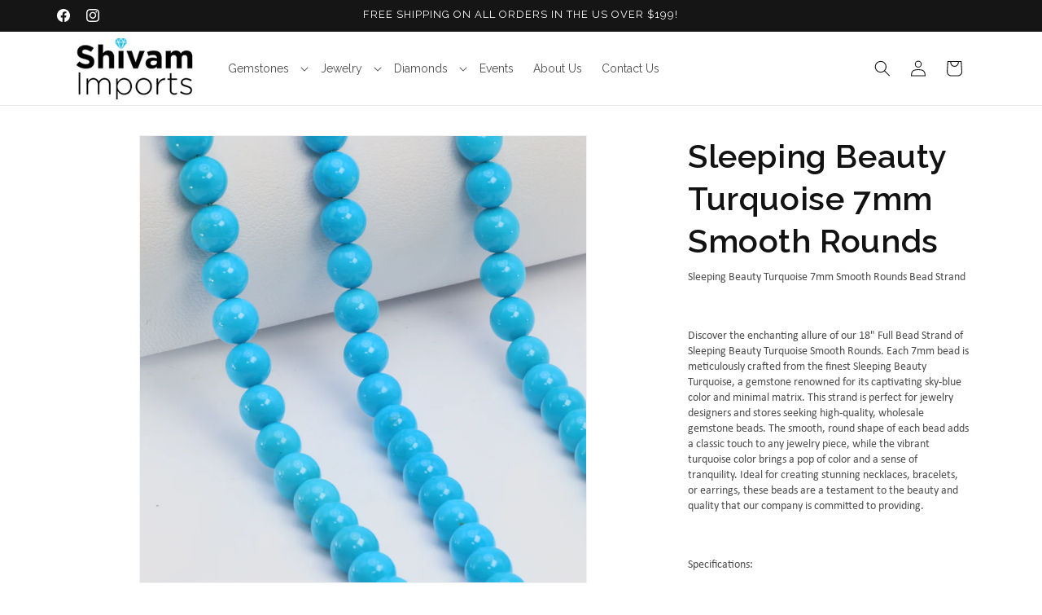

--- FILE ---
content_type: text/css
request_url: https://shivamimportsny.com/cdn/shop/t/75/assets/custom-footer.css?v=96919777861281767031762116968
body_size: -477
content:
.footer,.footer a{color:#fff}.footer p,.footer li{margin-top:0;margin-bottom:0;padding-top:0;padding-bottom:0}.footer-block__details-content .list-menu__item--link{padding-top:0;padding-bottom:0;color:#fff}.footer-block--newsletter{display:flex;flex-direction:column;align-items:center;gap:1rem}.footer-block__newsletter:not(:only-child){text-align:center;margin-right:0}.footer-block__newsletter:not(:only-child) .footer__newsletter{justify-content:center;margin:0 auto}.footer__list-social{display:flex;justify-content:center}.footer__copyright .copyright__content+.copyright__content{display:none}.list-social__link{color:#fff}.list-social__link:hover{color:#29c2e5}.list-social__link:hover .icon{transform:scale(1.07)}.footer-block{padding:2rem}.footer-block:first-child{background-image:url(/cdn/shop/files/map-img_a2422d40-f64c-483d-bab3-a4ac8dbff913.png?v=1692856382);background-size:cover;background-position:center;background-repeat:no-repeat;border-radius:.5rem}
/*# sourceMappingURL=/cdn/shop/t/75/assets/custom-footer.css.map?v=96919777861281767031762116968 */
